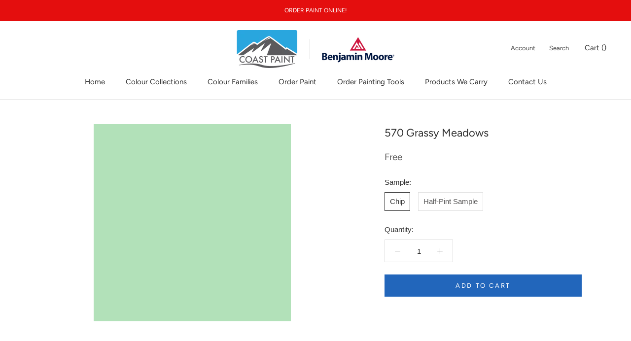

--- FILE ---
content_type: text/html; charset=utf-8
request_url: https://www.coastpaint.com/collections/bmc?page=6&view=colors
body_size: 5387
content:

{

  "colors" : [
    
      {"handle": "1251-mulberry-wine", "title": "1251 Mulberry Wine", "featured_image": "products/A2898B.png"}
    ,
      {"handle": "1252-mink-violet", "title": "1252 Mink Violet", "featured_image": "products/7F6868.png"}
    ,
      {"handle": "1253-fresco-urbain", "title": "1253 Fresco Urbain", "featured_image": "products/5F4E4B.png"}
    ,
      {"handle": "1254-rose-lace", "title": "1254 Rose Lace", "featured_image": "products/E1C6C5.png"}
    ,
      {"handle": "1255-pink-attraction", "title": "1255 Pink Attraction", "featured_image": "products/D8B4B5.png"}
    ,
      {"handle": "1256-amaryllis", "title": "1256 Amaryllis", "featured_image": "products/C89896.png"}
    ,
      {"handle": "1257-bourbon-street", "title": "1257 Bourbon Street", "featured_image": "products/9A6D6B.png"}
    ,
      {"handle": "1258-fading-twilight", "title": "1258 Fading Twilight", "featured_image": "products/8C5956.png"}
    ,
      {"handle": "1259-beaujolais", "title": "1259 Beaujolais", "featured_image": "products/774D4A.png"}
    ,
      {"handle": "1260-el-cajon-clay", "title": "1260 El Cajon Clay", "featured_image": "products/634543.png"}
    ,
      {"handle": "1261-paisley-pink", "title": "1261 Paisley Pink", "featured_image": "products/E8D7D5.png"}
    ,
      {"handle": "1262-paris-romance", "title": "1262 Paris Romance", "featured_image": "products/E0CACB.png"}
    ,
      {"handle": "1263-victoriana", "title": "1263 Victoriana", "featured_image": "products/D2B4B3.png"}
    ,
      {"handle": "1264-mauve-mist", "title": "1264 Mauve Mist", "featured_image": "products/BE999A.png"}
    ,
      {"handle": "1265-deep-mauve", "title": "1265 Deep Mauve", "featured_image": "products/996E6F.png"}
    ,
      {"handle": "1266-love-affair", "title": "1266 Love Affair", "featured_image": "products/85595D.png"}
    ,
      {"handle": "1267-ruby-dusk", "title": "1267 Ruby Dusk", "featured_image": "products/6D4243.png"}
    ,
      {"handle": "1268-cotton-candy", "title": "1268 Cotton Candy", "featured_image": "products/F6DFE0.png"}
    ,
      {"handle": "1269-unspoken-love", "title": "1269 Unspoken Love", "featured_image": "products/F2CCCF.png"}
    ,
      {"handle": "1270-tara", "title": "1270 Tara", "featured_image": "products/E5B6BF.png"}
    ,
      {"handle": "1271-hummingbird", "title": "1271 Hummingbird", "featured_image": "products/D89FA8.png"}
    ,
      {"handle": "1272-princess", "title": "1272 Princess", "featured_image": "products/C68691.png"}
    ,
      {"handle": "1273-prom-dress", "title": "1273 Prom Dress", "featured_image": "products/AE6C75.png"}
    ,
      {"handle": "1274-warm-earth", "title": "1274 Warm Earth", "featured_image": "products/914D4E.png"}
    ,
      {"handle": "1275-rose-rococo", "title": "1275 Rose Rococo", "featured_image": "products/F4D7D5.png"}
    ,
      {"handle": "1276-petunia-pink", "title": "1276 Petunia Pink", "featured_image": "products/EBC7C9.png"}
    ,
      {"handle": "1277-engagement", "title": "1277 Engagement", "featured_image": "products/E4B2B5.png"}
    ,
      {"handle": "1278-palermo-rose", "title": "1278 Palermo Rose", "featured_image": "products/D29A9C.png"}
    ,
      {"handle": "1279-toasted-mauve", "title": "1279 Toasted Mauve", "featured_image": "products/C7868C.png"}
    ,
      {"handle": "1280-burgundy-rose", "title": "1280 Burgundy Rose", "featured_image": "products/B17376.png"}
    ,
      {"handle": "1281-tawny-port", "title": "1281 Tawny Port", "featured_image": "products/905455.png"}
    ,
      {"handle": "1282-tippy-toes", "title": "1282 Tippy Toes", "featured_image": "products/F3D3D1.png"}
    ,
      {"handle": "1283-hearts-delight", "title": "1283 Hearts Delight", "featured_image": "products/E9B2B4.png"}
    ,
      {"handle": "1284-secret-garden", "title": "1284 Secret Garden", "featured_image": "products/DF979C.png"}
    ,
      {"handle": "1285-pink-buff", "title": "1285 Pink Buff", "featured_image": "products/DD9091.png"}
    ,
      {"handle": "1286-cinco-de-mayo", "title": "1286 Cinco de Mayo", "featured_image": "products/C36B6E.png"}
    ,
      {"handle": "1287-santa-fe-pottery", "title": "1287 Santa Fe Pottery", "featured_image": "products/AB5F5E.png"}
    ,
      {"handle": "1288-segovia-red", "title": "1288 Segovia Red", "featured_image": "products/9B4B49.png"}
    ,
      {"handle": "1289-marry-me", "title": "1289 Marry Me", "featured_image": "products/F2D7D0.png"}
    ,
      {"handle": "1290-fantasy-pink", "title": "1290 Fantasy Pink", "featured_image": "products/EFC8C5.png"}
    ,
      {"handle": "1291-brighton-rock-candy", "title": "1291 Brighton Rock Candy", "featured_image": "products/E4B2AE.png"}
    ,
      {"handle": "1292-venetian-rose", "title": "1292 Venetian Rose", "featured_image": "products/D99A94.png"}
    ,
      {"handle": "1293-badlands", "title": "1293 Badlands", "featured_image": "products/BC746B.png"}
    ,
      {"handle": "1294-potters-wheel", "title": "1294 Potters Wheel", "featured_image": "products/AE675E.png"}
    ,
      {"handle": "1295-hearth-red", "title": "1295 Hearth Red", "featured_image": "products/89504E.png"}
    ,
      {"handle": "1296-sailor-s-delight", "title": "1296 Sailor's Delight", "featured_image": "products/F3BCBA.png"}
    ,
      {"handle": "1297-minstrel-heart", "title": "1297 Minstrel Heart", "featured_image": "products/E69A95.png"}
    ,
      {"handle": "1298-coral-bronze", "title": "1298 Coral Bronze", "featured_image": "products/CC7469.png"}
    ,
      {"handle": "1299-crimson", "title": "1299 Crimson", "featured_image": "products/B66156.png"}
    ,
      {"handle": "1300-tucson-red", "title": "1300 Tucson Red", "featured_image": "products/A64C43.png"}
    ,
      {"handle": "1301-spanish-red", "title": "1301 Spanish Red", "featured_image": "products/984841.png"}
    ,
      {"handle": "1302-sweet-rosy-brown", "title": "1302 Sweet Rosy Brown", "featured_image": "products/7E4A46.png"}
    ,
      {"handle": "1303-smashing-pink", "title": "1303 Smashing Pink", "featured_image": "products/FEC1BF.png"}
    ,
      {"handle": "1304-all-a-blaze", "title": "1304 All-a-Blaze", "featured_image": "products/EF8B84.png"}
    ,
      {"handle": "1305-bird-of-paradise", "title": "1305 Bird of Paradise", "featured_image": "products/E66F68.png"}
    ,
      {"handle": "1306-habanero-pepper", "title": "1306 Habanero Pepper", "featured_image": "products/D2564A.png"}
    ,
      {"handle": "1307-geranium", "title": "1307 Geranium", "featured_image": "products/C14C45.png"}
    ,
      {"handle": "1308-red-parrot", "title": "1308 Red Parrot", "featured_image": "products/B84945.png"}
    ,
      {"handle": "1309-moroccan-red", "title": "1309 Moroccan Red", "featured_image": "products/A84342.png"}
    ,
      {"handle": "1310-sweet-16", "title": "1310 Sweet 16", "featured_image": "products/F9C6CC.png"}
    ,
      {"handle": "1311-confetti", "title": "1311 Confetti", "featured_image": "products/F7B4BE.png"}
    ,
      {"handle": "1312-potpourri", "title": "1312 Potpourri", "featured_image": "products/E7838D.png"}
    ,
      {"handle": "1313-milano-red", "title": "1313 Milano Red", "featured_image": "products/D85C66.png"}
    ,
      {"handle": "1314-ryan-red", "title": "1314 Ryan Red", "featured_image": "products/CB4746.png"}
    ,
      {"handle": "1315-poppy", "title": "1315 Poppy", "featured_image": "products/BD3A42.png"}
    ,
      {"handle": "1316-umbria-red", "title": "1316 Umbria Red", "featured_image": "products/A54048.png"}
    ,
      {"handle": "1317-yours-truly", "title": "1317 Yours Truly", "featured_image": "products/F5DCD9.png"}
    ,
      {"handle": "1318-bed-of-roses", "title": "1318 Bed of Roses", "featured_image": "products/F6C1C6.png"}
    ,
      {"handle": "1319-heartbeat", "title": "1319 Heartbeat", "featured_image": "products/EE989E.png"}
    ,
      {"handle": "1320-florida-pink", "title": "1320 Florida Pink", "featured_image": "products/E76F75.png"}
    ,
      {"handle": "1321-holly-berry", "title": "1321 Holly Berry", "featured_image": "products/C24C4D.png"}
    ,
      {"handle": "1322-ladybug-red", "title": "1322 Ladybug Red", "featured_image": "products/B03E43.png"}
    ,
      {"handle": "1323-currant-red", "title": "1323 Currant Red", "featured_image": "products/A03D41.png"}
    ,
      {"handle": "1324-may-flowers", "title": "1324 May Flowers", "featured_image": "products/FAC6D1.png"}
    ,
      {"handle": "1325-pure-pink", "title": "1325 Pure Pink", "featured_image": "products/FAB6C5.png"}
    ,
      {"handle": "1326-bubble-bath", "title": "1326 Bubble Bath", "featured_image": "products/F7A2B4.png"}
    ,
      {"handle": "1327-gypsy-rose", "title": "1327 Gypsy Rose", "featured_image": "products/EB8496.png"}
    ,
      {"handle": "1328-deco-rose", "title": "1328 Deco Rose", "featured_image": "products/DD6779.png"}
    ,
      {"handle": "1329-drop-dead-gorgeous", "title": "1329 Drop Dead Gorgeous", "featured_image": "products/BB4254.png"}
    ,
      {"handle": "1330-my-valentine", "title": "1330 My Valentine", "featured_image": "products/A5414D.png"}
    ,
      {"handle": "1331-ballet-slippers", "title": "1331 Ballet Slippers", "featured_image": "products/F7D9D7.png"}
    ,
      {"handle": "1332-cat-s-meow", "title": "1332 Cat's Meow", "featured_image": "products/F9D0D1.png"}
    ,
      {"handle": "1333-romance", "title": "1333 Romance", "featured_image": "products/F5B1BB.png"}
    ,
      {"handle": "1334-pretty-in-pink", "title": "1334 Pretty in Pink", "featured_image": "products/EF949D.png"}
    ,
      {"handle": "1335-cactus-flower", "title": "1335 Cactus Flower", "featured_image": "products/E86674.png"}
    ,
      {"handle": "1336-santa-s-suit", "title": "1336 Santa's Suit", "featured_image": "products/BC4550.png"}
    ,
      {"handle": "1337-mediterranean-spice", "title": "1337 Mediterranean Spice", "featured_image": "products/B04253.png"}
    ,
      {"handle": "1338-powder-blush", "title": "1338 Powder Blush", "featured_image": "products/F6D6D6.png"}
    ,
      {"handle": "1339-misted-rose", "title": "1339 Misted Rose", "featured_image": "products/F0B4C1.png"}
    ,
      {"handle": "1340-pink-ribbon", "title": "1340 Pink Ribbon", "featured_image": "products/E59AA8.png"}
    ,
      {"handle": "1341-secret-rendezvous", "title": "1341 Secret Rendezvous", "featured_image": "products/D5788B.png"}
    ,
      {"handle": "1342-mardi-gras", "title": "1342 Mardi Gras", "featured_image": "products/B9596A.png"}
    ,
      {"handle": "1343-fuchsine", "title": "1343 Fuchsine", "featured_image": "products/AD364E.png"}
    ,
      {"handle": "1344-night-flower", "title": "1344 Night Flower", "featured_image": "products/963F50.png"}
    ,
      {"handle": "1345-bermuda-breeze", "title": "1345 Bermuda Breeze", "featured_image": "products/F5C5DC.png"}
    ,
      {"handle": "1346-island-sunset", "title": "1346 Island Sunset", "featured_image": "products/E898BF.png"}
    ,
      {"handle": "1347-pink-ladies", "title": "1347 Pink Ladies", "featured_image": "products/DD7AA5.png"}
    ,
      {"handle": "1348-razzle-dazzle", "title": "1348 Razzle Dazzle", "featured_image": "products/C9527F.png"}
    ,
      {"handle": "1349-pink-corsage", "title": "1349 Pink Corsage", "featured_image": "products/B24668.png"}
    ,
      {"handle": "1350-aniline-red", "title": "1350 Aniline Red", "featured_image": "products/AF405B.png"}
    ,
      {"handle": "1351-chinaberry", "title": "1351 Chinaberry", "featured_image": "products/9D3C53.png"}
    ,
      {"handle": "1352-pink-dynasty", "title": "1352 Pink Dynasty", "featured_image": "products/F3D6DA.png"}
    ,
      {"handle": "1353-rose-garden", "title": "1353 Rose Garden", "featured_image": "products/F3D1DB.png"}
    ,
      {"handle": "1354-wild-heart", "title": "1354 Wild Heart", "featured_image": "products/E3AFC5.png"}
    ,
      {"handle": "1355-tropical-rose", "title": "1355 Tropical Rose", "featured_image": "products/C77A9A.png"}
    ,
      {"handle": "1356-fashion-rose", "title": "1356 Fashion Rose", "featured_image": "products/9E5774.png"}
    ,
      {"handle": "1357-bottle-of-bordeaux", "title": "1357 Bottle of Bordeaux", "featured_image": "products/7D485A.png"}
    ,
      {"handle": "1358-dark-walnut", "title": "1358 Dark Walnut", "featured_image": "products/674A4E.png"}
    ,
      {"handle": "1359-peppermint", "title": "1359 Peppermint", "featured_image": "products/F2DCDE.png"}
    ,
      {"handle": "1360-misty-rose", "title": "1360 Misty Rose", "featured_image": "products/E9CDD6.png"}
    ,
      {"handle": "1361-countryside-pink", "title": "1361 Countryside Pink", "featured_image": "products/DDB2C6.png"}
    ,
      {"handle": "1362-cranberry-ice", "title": "1362 Cranberry Ice", "featured_image": "products/C997AF.png"}
    ,
      {"handle": "1363-melrose-pink", "title": "1363 Melrose Pink", "featured_image": "products/BA7699.png"}
    ,
      {"handle": "1364-vintage-claret", "title": "1364 Vintage Claret", "featured_image": "products/924E6A.png"}
    ,
      {"handle": "1365-bordeaux-red", "title": "1365 Bordeaux Red", "featured_image": "products/6C4551.png"}
    ,
      {"handle": "1366-rosemist", "title": "1366 Rosemist", "featured_image": "products/EEE0E2.png"}
    ,
      {"handle": "1367-primrose-petals", "title": "1367 Primrose Petals", "featured_image": "products/EED5DF.png"}
    ,
      {"handle": "1368-baby-s-mittens", "title": "1368 Baby's Mittens", "featured_image": "products/E2C4D5.png"}
    ,
      {"handle": "1369-luscious", "title": "1369 Luscious", "featured_image": "products/D8B2CA.png"}
    ,
      {"handle": "1370-victorian-purple", "title": "1370 Victorian Purple", "featured_image": "products/BD90AE.png"}
    ,
      {"handle": "1371-plum-perfect", "title": "1371 Plum Perfect", "featured_image": "products/8F6483.png"}
    ,
      {"handle": "1372-ultra-violet", "title": "1372 Ultra Violet", "featured_image": "products/755172.png"}
    ,
      {"handle": "1373-silky-smooth", "title": "1373 Silky Smooth", "featured_image": "products/EEE2DE.png"}
    ,
      {"handle": "1374-orleans-violet", "title": "1374 Orleans Violet", "featured_image": "products/E4D3D6.png"}
    ,
      {"handle": "1375-hidden-sanctuary", "title": "1375 Hidden Sanctuary", "featured_image": "products/D6BFCE.png"}
    ,
      {"handle": "1376-angelina", "title": "1376 Angelina", "featured_image": "products/CCAEC5.png"}
    ,
      {"handle": "1377-caribbean-sunset", "title": "1377 Caribbean Sunset", "featured_image": "products/BB95AE.png"}
    ,
      {"handle": "1378-lazy-afternoon", "title": "1378 Lazy Afternoon", "featured_image": "products/8D6782.png"}
    ,
      {"handle": "1379-eggplant", "title": "1379 Eggplant", "featured_image": "products/6D4A61.png"}
    ,
      {"handle": "1380-peace-and-happiness", "title": "1380 Peace and Happiness", "featured_image": "products/E1D4DD.png"}
    ,
      {"handle": "1381-easter-ribbon", "title": "1381 Easter Ribbon", "featured_image": "products/D4C7D6.png"}
    ,
      {"handle": "1382-violet-petal", "title": "1382 Violet Petal", "featured_image": "products/CDBFD1.png"}
    ,
      {"handle": "1383-iris-bliss", "title": "1383 Iris Bliss", "featured_image": "products/AA98AD.png"}
    ,
      {"handle": "1384-carolina-plum", "title": "1384 Carolina Plum", "featured_image": "products/9A83A0.png"}
    ,
      {"handle": "1385-cupid-s-dart", "title": "1385 Cupid's Dart", "featured_image": "products/7D6685.png"}
    ,
      {"handle": "1386-purple-rain", "title": "1386 Purple Rain", "featured_image": "products/5B435D.png"}
    ,
      {"handle": "1387-rock-harbour-violet", "title": "1387 Rock Harbour Violet", "featured_image": "products/E3DDDD.png"}
    ,
      {"handle": "1388-spring-lilac", "title": "1388 Spring Lilac", "featured_image": "products/DCCDDD.png"}
    ,
      {"handle": "1389-wishing-well", "title": "1389 Wishing Well", "featured_image": "products/CBB7D0.png"}
    ,
      {"handle": "1390-hydrangea", "title": "1390 Hydrangea", "featured_image": "products/B498BD.png"}
    ,
      {"handle": "1391-naples-sunset", "title": "1391 Naples Sunset", "featured_image": "products/9F7CA5.png"}
    ,
      {"handle": "1392-fire-and-ice", "title": "1392 Fire and Ice", "featured_image": "products/76597F.png"}
    ,
      {"handle": "1393-grappa", "title": "1393 Grappa", "featured_image": "products/544556.png"}
    ,
      {"handle": "1394-sugarplum", "title": "1394 Sugarplum", "featured_image": "products/E3DCE8.png"}
    ,
      {"handle": "1395-grape-ice", "title": "1395 Grape Ice", "featured_image": "products/D4C7E2.png"}
    ,
      {"handle": "1396-heather-plum", "title": "1396 Heather Plum", "featured_image": "products/BDADD5.png"}
    ,
      {"handle": "1397-mighty-aphrodite", "title": "1397 Mighty Aphrodite", "featured_image": "products/AB97C8.png"}
    ,
      {"handle": "1398-charmed-violet", "title": "1398 Charmed Violet", "featured_image": "products/9379B0.png"}
    ,
      {"handle": "1399-seduction", "title": "1399 Seduction", "featured_image": "products/6C598D.png"}
    ,
      {"handle": "1400-your-majesty", "title": "1400 Your Majesty", "featured_image": "products/635083.png"}
    ,
      {"handle": "1401-nosegay", "title": "1401 Nosegay", "featured_image": "products/E0E1E8.png"}
    ,
      {"handle": "1402-spring-iris", "title": "1402 Spring Iris", "featured_image": "products/D3D1E0.png"}
    ,
      {"handle": "1403-french-lilac", "title": "1403 French Lilac", "featured_image": "products/C7C3D9.png"}
    ,
      {"handle": "1404-crocus", "title": "1404 Crocus", "featured_image": "products/B2AAC8.png"}
    ,
      {"handle": "1405-snugglepuss", "title": "1405 Snugglepuss", "featured_image": "products/9C94BB.png"}
    ,
      {"handle": "1406-purple-heart", "title": "1406 Purple Heart", "featured_image": "products/897EAA.png"}
    ,
      {"handle": "1407-mauve-bauhaus", "title": "1407 Mauve Bauhaus", "featured_image": "products/5E5384.png"}
    ,
      {"handle": "1408-white-violet", "title": "1408 White Violet", "featured_image": "products/E9EBE6.png"}
    ,
      {"handle": "1409-violet-dusk", "title": "1409 Violet Dusk", "featured_image": "products/D9DBE2.png"}
    ,
      {"handle": "1410-iced-lavender", "title": "1410 Iced Lavender", "featured_image": "products/D2D2DC.png"}
    ,
      {"handle": "1411-north-cascades", "title": "1411 North Cascades", "featured_image": "products/C3C2D0.png"}
    ,
      {"handle": "1412-central-mauve", "title": "1412 Central Mauve", "featured_image": "products/A6A6BD.png"}
    ,
      {"handle": "1413-purple-haze", "title": "1413 Purple Haze", "featured_image": "products/827F92.png"}
    ,
      {"handle": "1414-super-nova", "title": "1414 Super Nova", "featured_image": "products/514C5A.png"}
    ,
      {"handle": "1415-lavender-secret", "title": "1415 Lavender Secret", "featured_image": "products/DADDEA.png"}
    ,
      {"handle": "1416-whispering-wind", "title": "1416 Whispering Wind", "featured_image": "products/D5DAE6.png"}
    ,
      {"handle": "1417-english-hyacinth", "title": "1417 English Hyacinth", "featured_image": "products/C8D0E3.png"}
    ,
      {"handle": "1418-oriental-iris", "title": "1418 Oriental Iris", "featured_image": "products/B4BDD9.png"}
    ,
      {"handle": "1419-persian-violet", "title": "1419 Persian Violet", "featured_image": "products/929BC2.png"}
    ,
      {"handle": "1420-softened-violet", "title": "1420 Softened Violet", "featured_image": "products/8085B4.png"}
    ,
      {"handle": "1421-bistro-blue", "title": "1421 Bistro Blue", "featured_image": "products/53588A.png"}
    ,
      {"handle": "1422-violet-sparkle", "title": "1422 Violet Sparkle", "featured_image": "products/D6D8DF.png"}
    ,
      {"handle": "1423-angel-s-wings", "title": "1423 Angel's Wings", "featured_image": "products/C5C8D4.png"}
    ,
      {"handle": "1424-blue-viola", "title": "1424 Blue Viola", "featured_image": "products/ACB3CA.png"}
    ,
      {"handle": "1425-dreamy", "title": "1425 Dreamy", "featured_image": "products/9AA1B9.png"}
    ,
      {"handle": "1426-queen-s-wreath", "title": "1426 Queen's Wreath", "featured_image": "products/7C819D.png"}
    ,
      {"handle": "1427-french-violet", "title": "1427 French Violet", "featured_image": "products/696D86.png"}
    ,
      {"handle": "1428-wood-violet", "title": "1428 Wood Violet", "featured_image": "products/504C5B.png"}
    ,
      {"handle": "1429-celestia-blue", "title": "1429 Celestia Blue", "featured_image": "products/D0D5E3.png"}
    ,
      {"handle": "1430-spring-flowers", "title": "1430 Spring Flowers", "featured_image": "products/C5CCDF.png"}
    ,
      {"handle": "1431-feather-soft", "title": "1431 Feather Soft", "featured_image": "products/BDC5DC.png"}
    ,
      {"handle": "1432-freesia", "title": "1432 Freesia", "featured_image": "products/A7B1CC.png"}
    ,
      {"handle": "1433-blue-pearl", "title": "1433 Blue Pearl", "featured_image": "products/93A0BD.png"}
    ,
      {"handle": "1434-in-the-twilight", "title": "1434 In the Twilight", "featured_image": "products/747D92_a5eb1d74-7b69-4985-8e3e-435695877a7f.png"}
    ,
      {"handle": "1435-blue-gaspe", "title": "1435 Blue Gaspe", "featured_image": "products/5C6274.png"}
    ,
      {"handle": "1436-whirlpool", "title": "1436 Whirlpool", "featured_image": "products/DEE2E3.png"}
    ,
      {"handle": "1437-violet-mist", "title": "1437 Violet Mist", "featured_image": "products/C9D0D8.png"}
    ,
      {"handle": "1438-lavender-blue", "title": "1438 Lavender Blue", "featured_image": "products/B3B9C7.png"}
    ,
      {"handle": "1439-yukon-sky", "title": "1439 Yukon Sky", "featured_image": "products/A0A6B6.png"}
    ,
      {"handle": "1440-irises", "title": "1440 Irises", "featured_image": "products/84899A.png"}
    ,
      {"handle": "1441-amethyst-shadow", "title": "1441 Amethyst Shadow", "featured_image": "products/6E7182.png"}
    ,
      {"handle": "1442-deep-indigo", "title": "1442 Deep Indigo", "featured_image": "products/49484C.png"}
    ,
      {"handle": "1443-raindrops-on-roses", "title": "1443 Raindrops on Roses", "featured_image": "products/E4DDDE.png"}
    ,
      {"handle": "1444-new-age", "title": "1444 New Age", "featured_image": "products/D6CED1.png"}
    ,
      {"handle": "1445-piano-concerto", "title": "1445 Piano Concerto", "featured_image": "products/C4BCC0.png"}
    ,
      {"handle": "1446-dusk-to-dawn", "title": "1446 Dusk to Dawn", "featured_image": "products/B4A9AF_b9a4f59d-0660-4603-a0e0-b955868b299a.png"}
    ,
      {"handle": "1447-amethyst-sky", "title": "1447 Amethyst Sky", "featured_image": "products/A39499.png"}
    ,
      {"handle": "1448-frozen-in-time", "title": "1448 Frozen in Time", "featured_image": "products/928187.png"}
    ,
      {"handle": "1449-pinch-of-spice", "title": "1449 Pinch of Spice", "featured_image": "products/765F61.png"}
    ,
      {"handle": "1450-hampshire-rocks", "title": "1450 Hampshire Rocks", "featured_image": "products/E5E0DD.png"}
    ,
      {"handle": "1451-violet-pearl", "title": "1451 Violet Pearl", "featured_image": "products/D3CFD0.png"}
    ,
      {"handle": "1452-after-the-rain", "title": "1452 After the Rain", "featured_image": "products/C1B9BD.png"}
    ,
      {"handle": "1453-pebble-creek", "title": "1453 Pebble Creek", "featured_image": "products/AFA8AE.png"}
    ,
      {"handle": "1454-sleepy-hollow", "title": "1454 Sleepy Hollow", "featured_image": "products/988B90.png"}
    ,
      {"handle": "1455-vintage-charm", "title": "1455 Vintage Charm", "featured_image": "products/7A6F74.png"}
    ,
      {"handle": "1456-mountain-ridge", "title": "1456 Mountain Ridge", "featured_image": "products/675C5F.png"}
    ,
      {"handle": "1457-white-winged-dove", "title": "1457 White Winged Dove", "featured_image": "products/E5E0DB.png"}
    ,
      {"handle": "1458-silver-bells", "title": "1458 Silver Bells", "featured_image": "products/DCD9D5.png"}
    ,
      {"handle": "1459-metro-gray", "title": "1459 Metro Gray", "featured_image": "products/CACAC8.png"}
    ,
      {"handle": "1460-silver-dollar", "title": "1460 Silver Dollar", "featured_image": "products/B3B1B0.png"}
    ,
      {"handle": "1461-sterling-silver", "title": "1461 Sterling Silver", "featured_image": "products/A09E9D.png"}
    ,
      {"handle": "1462-gray-mountain", "title": "1462 Gray Mountain", "featured_image": "products/797271.png"}
    ,
      {"handle": "1463-topeka-taupe", "title": "1463 Topeka Taupe", "featured_image": "products/60544F.png"}
    ,
      {"handle": "1464-light-pewter", "title": "1464 Light Pewter", "featured_image": "products/DBD8CE.png"}
    ,
      {"handle": "1465-nimbus", "title": "1465 Nimbus", "featured_image": "products/CFCCC4.png"}
    ,
      {"handle": "1466-smoke-embers", "title": "1466 Smoke Embers", "featured_image": "products/C1BFBA.png"}
    ,
      {"handle": "1467-baltic-gray", "title": "1467 Baltic Gray", "featured_image": "products/B4B2AE.png"}
    ,
      {"handle": "1468-willow-creek", "title": "1468 Willow Creek", "featured_image": "products/A29D96.png"}
    ,
      {"handle": "1469-eagle-rock", "title": "1469 Eagle Rock", "featured_image": "products/8B847C.png"}
    ,
      {"handle": "1470-bear-creek", "title": "1470 Bear Creek", "featured_image": "products/726A62.png"}
    ,
      {"handle": "1471-shoreline", "title": "1471 Shoreline", "featured_image": "products/D9D8D3.png"}
    ,
      {"handle": "1472-silver-chain", "title": "1472 Silver Chain", "featured_image": "products/C7C7C2.png"}
    ,
      {"handle": "1473-gray-huskie", "title": "1473 Gray Huskie", "featured_image": "products/B6B4AC.png"}
    ,
      {"handle": "1474-cape-may-cobblestone", "title": "1474 Cape May Cobblestone", "featured_image": "products/ADABA2.png"}
    ,
      {"handle": "1475-graystone", "title": "1475 Graystone", "featured_image": "products/99958C.png"}
    ,
      {"handle": "1476-squirrel-tail", "title": "1476 Squirrel Tail", "featured_image": "products/8D887A.png"}
    ,
      {"handle": "1477-deep-creek", "title": "1477 Deep Creek", "featured_image": "products/6B655B.png"}
    ,
      {"handle": "1478-horizon", "title": "1478 Horizon", "featured_image": "products/DFE1DB.png"}
    ,
      {"handle": "1479-alaskan-husky", "title": "1479 Alaskan Husky", "featured_image": "products/D4D7D2.png"}
    ,
      {"handle": "1480-sleigh-bells", "title": "1480 Sleigh Bells", "featured_image": "products/CBCFC9.png"}
    ,
      {"handle": "1481-half-moon-crest", "title": "1481 Half Moon Crest", "featured_image": "products/BBBEB8.png"}
    ,
      {"handle": "1482-sabre-gray", "title": "1482 Sabre Gray", "featured_image": "products/A4A79E.png"}
    ,
      {"handle": "1483-cos-cob-stonewall", "title": "1483 Cos Cob Stonewall", "featured_image": "products/898C83.png"}
    ,
      {"handle": "1484-ashwood-moss", "title": "1484 Ashwood Moss", "featured_image": "products/565851.png"}
    ,
      {"handle": "1485-brushed-aluminum", "title": "1485 Brushed Aluminum", "featured_image": "products/C8C6B9.png"}
    ,
      {"handle": "1486-winterwood", "title": "1486 Winterwood", "featured_image": "products/C1BFB1.png"}
    ,
      {"handle": "1487-herbal-escape", "title": "1487 Herbal Escape", "featured_image": "products/AEAA9A.png"}
    ,
      {"handle": "1488-sage-mountain", "title": "1488 Sage Mountain", "featured_image": "products/95917F.png"}
    ,
      {"handle": "1489-devonshire-green", "title": "1489 Devonshire Green", "featured_image": "products/7B7665.png"}
    ,
      {"handle": "1490-country-life", "title": "1490 Country Life", "featured_image": "products/6E6958.png"}
    ,
      {"handle": "1491-aegean-olive", "title": "1491 Aegean Olive", "featured_image": "products/5D594C.png"}
    ,
      {"handle": "1492-sebring-white", "title": "1492 Sebring White", "featured_image": "products/E7E7DD.png"}
    ,
      {"handle": "1493-morning-dew", "title": "1493 Morning Dew", "featured_image": "products/DDDCCD.png"}
    ,
      {"handle": "1494-vale-mist", "title": "1494 Vale Mist", "featured_image": "products/C7C8B7.png"}
    ,
      {"handle": "1495-october-mist", "title": "1495 October Mist", "featured_image": "products/B6B8A5.png"}
    ,
      {"handle": "1496-raintree-green", "title": "1496 Raintree Green", "featured_image": "products/9A9C87.png"}
    ,
      {"handle": "1497-rolling-hills", "title": "1497 Rolling Hills", "featured_image": "products/878872.png"}
    ,
      {"handle": "1498-forest-floor", "title": "1498 Forest Floor", "featured_image": "products/626451.png"}
    ,
      {"handle": "1499-white-river", "title": "1499 White River", "featured_image": "products/E3E2D5.png"}
    ,
      {"handle": "1500-sweet-spring", "title": "1500 Sweet Spring", "featured_image": "products/D4D3C3.png"}
    
  ],
  "nextpage" : "/collections/bmc?page=7&view=colors"

}